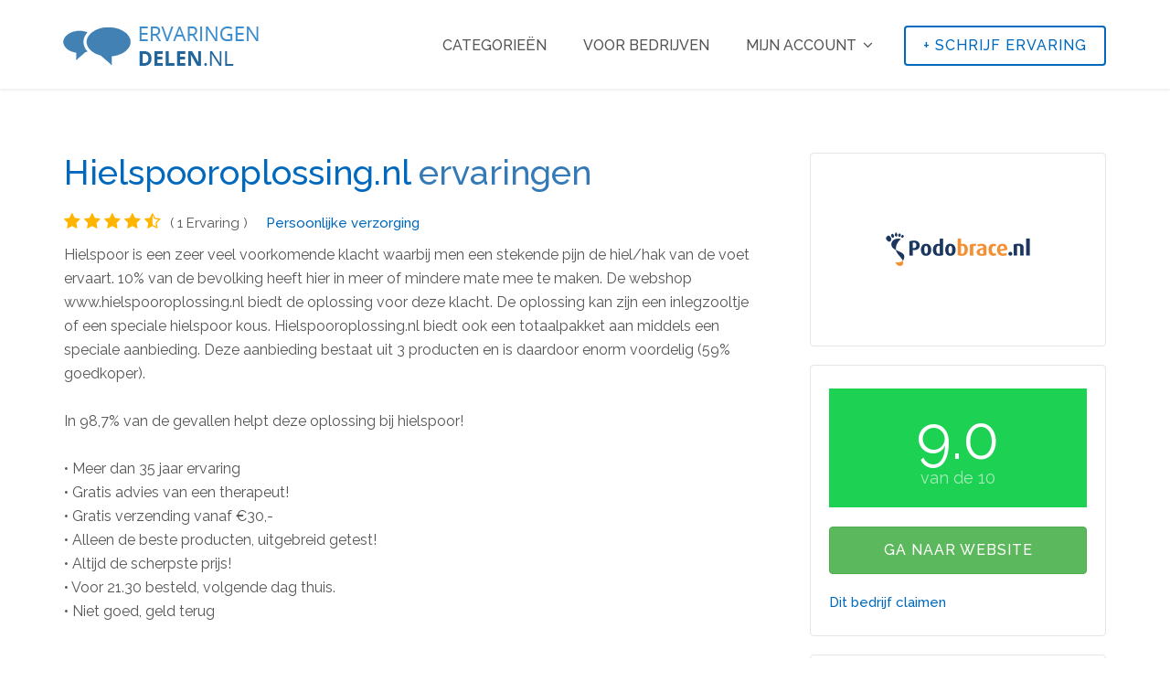

--- FILE ---
content_type: text/html; charset=UTF-8
request_url: https://www.ervaringendelen.nl/hielspooroplossing-nl/
body_size: 4204
content:
	<!DOCTYPE html>
	<html lang="nl">
		<head>
			<meta charset="utf-8">
			<base href="https://www.ervaringendelen.nl/" />
			<meta http-equiv="X-UA-Compatible" content="IE=edge">
			<meta name="viewport" content="width=device-width, initial-scale=1">
			<meta name="robots" content="index, follow">
			<title>Hielspooroplossing.nl Beoordelingen - Ervaringendelen.nl</title>
			<meta name="description" content="Hielspoor is een zeer veel voorkomende klacht waarbij men een stekende pijn de hiel/hak van de voet ervaart. 10% van de bevolking heeft hier in meer of mindere ">
			<link rel="canonical" href="https://www.ervaringendelen.nl/hielspooroplossing-nl/"/>
			<meta property="og:image" content="img/logo-google-ervaringendelen.nl.png">
			<meta property="og:locale" content="nl_NL">
			<meta property="og:type" content="website" />
			<meta property="og:site_name" content="Ervaringen Delen"/>
			<meta property="og:title" content="Hielspooroplossing.nl Beoordelingen - Ervaringendelen.nl"/>
			<meta property="og:url" content="https://www.ervaringendelen.nl/hielspooroplossing-nl/"/>
			<meta property="og:description" content="Hielspoor is een zeer veel voorkomende klacht waarbij men een stekende pijn de hiel/hak van de voet ervaart. 10% van de bevolking heeft hier in meer of mindere "/>
			<meta name="keywords" content="korting,Hielspooroplossing.nl Beoordelingen -,ervaringen,Ervaringen delen">
			<meta name="author" content="Vendesign">
			<meta name="theme-color" content="#024a8f"/>
			<link href="img/favicon.png" rel="shortcut icon">
			<link rel="apple-touch-icon" sizes="120x120" href="img/logo-google-ervaringendelen.nl.png" /> <link rel="apple-touch-icon" sizes="152x152" href="img/logo-google-ervaringendelen.nl-app.png" />
			<link href="plugins/bootstrap/css/bootstrap.min.css" rel="stylesheet">
			<!--[if lt IE 9]>
			<script src="https://oss.maxcdn.com/html5shiv/3.7.2/html5shiv.min.js"></script>
			<script src="https://oss.maxcdn.com/respond/1.4.2/respond.min.js"></script>
			<![endif]-->
						<link href="css/global.css?v=1751881717" rel="stylesheet">
			<link href="css/style.css?v=1751881717" rel="stylesheet">
			<link href="plugins/jquery-ui/jquery-ui.min.css" rel="stylesheet">
			<link href="plugins/font-awesome/css/font-awesome.min.css" rel="stylesheet">
			<link href="plugins/edicons/style.css?v=2" rel="stylesheet">
			<link rel="preconnect" href="https://fonts.googleapis.com">
			<link rel="preconnect" href="https://fonts.gstatic.com" crossorigin>
			<link href="https://fonts.googleapis.com/css2?family=Raleway:ital,wght@0,100..900;1,100..900&display=swap" rel="stylesheet">
		</head>
		<body class="body-wrapper">
			<div class="main-wrapper">
				<header id="pageTop" class="header">
					<div class="nav-wrapper navbarWhite">
						<nav id="menuBar" class="navbar navbar-default lightHeader" role="navigation">
							<div class="container">
								<div class="navbar-header">
									<button type="button" class="navbar-toggle" data-toggle="collapse" data-target=".navbar-ex1-collapse">
										<span class="sr-only">Toggle navigation</span>
										<span class="icon-bar"></span>
										<span class="icon-bar"></span>
										<span class="icon-bar"></span>
									</button>
									<a class="navbar-brand" href="https://www.ervaringendelen.nl/"><img src="img/logo-blue.png?v=2" alt="ervaringendelen logo"></a>
								</div>
								<div class="collapse navbar-collapse navbar-ex1-collapse">
									<ul class="nav navbar-nav navbar-right">
										<li><a href="cat/" title="Categorieën">Categorieën</a></li>
										<li><a href="bedrijven/" title="Voor bedrijven">Voor bedrijven</a></li>
										<li class=" dropdown singleDrop">
											<a href="#" class="dropdown-toggle" data-toggle="dropdown" role="button" aria-haspopup="true" aria-expanded="false">Mijn account <i class="fa fa-angle-down" aria-hidden="true"></i></a>
											<ul class="dropdown-menu dropdown-menu-left">
																									<li><a href="#" data-toggle="modal" data-target="#loginModal" title="Inloggen"><i class="fa fa-sign-in" aria-hidden="true"></i> Inloggen</a></li>
													<li><a href="https://www.ervaringendelen.nl/aanmelden/" title="Aamelden"><i class="fa fa-user-plus" aria-hidden="true"></i> Aanmelden</a></li>
																							</ul>
										</li>
									</ul>
								</div>
																	<a href="https://www.ervaringendelen.nl/beoordeel/hielspooroplossing-nl/" class="btn btn-default navbar-btn hidden-xs" title="Schrijf ervaring"> + <span>Schrijf ervaring</span></a>
															</div>
						</nav>
					</div>
				</header>
					<section class="clearfix paddingAdjustBottom">
		<div class="container">
			<div class="row">
				<div class="col-lg-8 col-md-7 col-sm-7 col-xs-12">
					<div class="listingTitleArea" itemscope>
						<h1 class="text-primary ervaringen-title"><a href="https://www.ervaringendelen.nl/korting/1415/hielspooroplossing-nl/" rel="nofollow noopener" target="_blank">Hielspooroplossing.nl</a> ervaringen</h1>
						<div class="listingReview">
							<ul class="list-inline rating">
								<li><i class="fa fa-star"></i></li> <li><i class="fa fa-star"></i></li> <li><i class="fa fa-star"></i></li> <li><i class="fa fa-star"></i></li> <li><i class="fa fa-star-half-o"></i></li> 							</ul>
							<span>( 1 Ervaring )</span>
							<ul class="list-inline captionItem">
								<li><a href="https://www.ervaringendelen.nl/cat/persoonlijke-verzorging/">Persoonlijke verzorging</a></li>
							</ul>

						</div>
					</div>

											<div class="visible-xs clearfix">
							<a href="https://www.ervaringendelen.nl/beoordeel/hielspooroplossing-nl/" class="btn btn-primary">Schrijf ervaring</a>
						</div>
					
					<div class="listDetailsInfo">
												<div class="detailsInfoBox">
															<p>Hielspoor is een zeer veel voorkomende klacht waarbij men een stekende pijn de hiel/hak van de voet ervaart. 10% van de bevolking heeft hier in meer of mindere mate mee te maken. De webshop www.hielspooroplossing.nl biedt de oplossing voor deze klacht. De oplossing kan zijn een inlegzooltje of een speciale hielspoor kous. Hielspooroplossing.nl biedt ook een totaalpakket aan middels een speciale aanbieding. Deze aanbieding bestaat uit 3 producten en is daardoor enorm voordelig (59% goedkoper).<br />
<br />
In 98,7% van de gevallen helpt deze oplossing bij hielspoor! <br />
<br />
•	Meer dan 35 jaar ervaring <br />
•	Gratis advies van een therapeut! <br />
•	Gratis verzending vanaf €30,- <br />
•	Alleen de beste producten, uitgebreid getest! <br />
•	Altijd de scherpste prijs!<br />
•	Voor 21.30 besteld, volgende dag thuis.<br />
•	Niet goed, geld terug</p>
													</div>
						<div class="detailsInfoBox">
							<div class="clearfix">
																	<a href="https://www.ervaringendelen.nl/beoordeel/hielspooroplossing-nl/" class="btn btn-info btn-xs pull-right hidden-xs"> + <span>Schrijf ervaring</span></a>
																<h3> Ervaring (1)</h3>
							</div>
							<hr>
															<div id="6410" class="media media-comment">
									<div class="media-left text-center">
										<img src="img/users/user (6).png" class="media-object img-circle" alt="Gebruiker Richardus">
									</div>
									<div class="media-body">
										<div class="btn-group pull-right ml-1">
											<button title="Ervaring rapporteren" type="button" class="dropdown-toggle report-button" data-toggle="dropdown" aria-haspopup="true" aria-expanded="false">
												<i class="fa fa-flag"></i>
											</button>
											<ul class="dropdown-menu">
												<li><a href="https://www.ervaringendelen.nl/site-bevestigen?rid=6410&sid=1415&r=spam" rel="nofollow">Spam</a></li>
												<li><a href="https://www.ervaringendelen.nl/site-bevestigen?rid=6410&sid=1415&r=ongepast"rel="nofollow">Ongepast taalgebruik</a></li>
												<li><a href="https://www.ervaringendelen.nl/site-bevestigen?rid=6410&sid=1415&r=dubbel"rel="nofollow">Dubbele ervaring</a></li>
											</ul>
										</div>
										<span class="pull-right">22 april 2020</span>
																				<ul class="list-inline rating">
											<li><i class="fa fa-star"></i></li> <li><i class="fa fa-star"></i></li> <li><i class="fa fa-star"></i></li> <li><i class="fa fa-star"></i></li> <li><i class="fa fa-star-half-o"></i></li> 										</ul>
										<span>Richardus</span>
										<h3>Volgens afspraak</h3>
										<p>makkelijke site alles op voorraad!</p><br/>
																		</div>
							</div>
											</div>
			</div>
		</div>
		<div class="col-lg-4 col-md-5 col-sm-5 col-xs-12">
			<div class="listSidebar text-center">
				<a href="https://www.ervaringendelen.nl/korting/1415/hielspooroplossing-nl/" rel="nofollow noopener" target="_blank"><img src="https://www.ervaringendelen.nl/img/sites/ttimg/25204.png" alt="Logo Hielspooroplossing.nl"></a>
			</div>
			<div class="listSidebar">
				<div class="lblwrap lblwrap-green">9.0<span class="extrainfo">van de 10</span></div>
				<br>
				<a href="https://www.ervaringendelen.nl/korting/1415/hielspooroplossing-nl/" rel="nofollow noopener" target="_blank" class="btn btn-block btn-success">Ga naar website</a>
													<br/><a href="https://www.ervaringendelen.nl/site-koppelen?site=Hielspooroplossing.nl">Dit bedrijf claimen</a>
							</div>
						<div class="listSidebar">
									<a href="https://www.ervaringendelen.nl/purovitalis/">
						<img src="https://www.ervaringendelen.nl/img/sites/custom/purovitalis769.png" class="revimg hidden-sm" alt="Purovitalis">
						<strong class="text-primary">Purovitalis</strong>
						<p>0  ervaringen</p>
					</a>
					<hr>
										<a href="https://www.ervaringendelen.nl/hennepolie-nl/">
						<img src="https://www.ervaringendelen.nl/img/sites/ttimg/27657.png" class="revimg hidden-sm" alt="Hennepolie.nl">
						<strong class="text-primary">Hennepolie.nl</strong>
						<p>1  ervaring</p>
					</a>
					<hr>
										<a href="https://www.ervaringendelen.nl/condoom-anoniem-nl/">
						<img src="https://www.ervaringendelen.nl/img/sites/ttimg/25267.png" class="revimg hidden-sm" alt="Condoom-anoniem.nl">
						<strong class="text-primary">Condoom-anoniem.nl</strong>
						<p>1  ervaring</p>
					</a>
					<hr>
										<a href="https://www.ervaringendelen.nl/bloem-net/">
						<img src="https://www.ervaringendelen.nl/img/sites/ttimg/22507.png" class="revimg hidden-sm" alt="Bloem.net">
						<strong class="text-primary">Bloem.net</strong>
						<p>1  ervaring</p>
					</a>
					<hr>
										<a href="https://www.ervaringendelen.nl/ivories-nl/">
						<img src="https://www.ervaringendelen.nl/img/sites/ttimg/25827.png" class="revimg hidden-sm" alt="Ivories.nl">
						<strong class="text-primary">Ivories.nl</strong>
						<p>1  ervaring</p>
					</a>
					<hr>
									<a href="https://www.ervaringendelen.nl/cat/persoonlijke-verzorging/">Meer persoonlijke verzorging</a>
			</div>
		</div>
	</div>
	</div>
	</section>
				<footer style="background-image: url(img/background/bg-footer.jpg);">
					<div class="clearfix footerInfo">
						<div class="container">
							<div class="row">
								<div class="col-sm-4 col-xs-12 hidden-xs">
									<div class="footerText">
										<a href="https://www.ervaringendelen.nl/" class="footerLogo"><img src="img/logo.png?v=2" alt="Ervaringendelen logo"></a>
									</div>
								</div>
								<div class="col-sm-3 col-xs-12">
									<div class="footerInfoTitle">
										<h4>Info</h4>
									</div>
									<div class="useLink">
										<ul class="list-unstyled">
											<li><a href="https://www.ervaringendelen.nl/over-ons/" title="Over Ervaringendelen.nl">Over Ervaringendelen.nl</a></li>
											<li><a href="https://www.ervaringendelen.nl/faq/" title="Contact">Veel gestelde vragen</a></li>
											<li><a href="https://www.ervaringendelen.nl/contact/" title="Contact">Contact</a></li>
										</ul>
									</div>
								</div>
								<div class="col-sm-3 col-xs-12">
									<div class="footerInfoTitle">
										<h4>Consument</h4>
									</div>
									<div class="useLink">
										<ul class="list-unstyled">
																							<li><a href="#" data-toggle="modal" data-target="#loginModal" title="Inloggen">Inloggen</a></li>
												<li><a href="https://www.ervaringendelen.nl/aanmelden/" title="Aanmelden">Aanmelden</a></li>
												<li><a href="https://www.ervaringendelen.nl/wachtwoord-vergeten/" title="Wachtwoord vergeten">Wachtwoord vergeten</a></li>
																					</ul>
									</div>
								</div>
								<div class="col-sm-2 col-xs-12">
									<div class="footerInfoTitle">
										<h4>Bedrijf</h4>
									</div>
									<div class="useLink">
										<ul class="list-unstyled">
											<li><a href="https://www.ervaringendelen.nl/bedrijven/" title="Voor bedrijven">Voor bedrijven</a></li>
											<li><a href="https://www.ervaringendelen.nl/site-toevoegen/" title="Bedrijf toevoegen">Bedrijf toevoegen</a></li>
										</ul>
									</div>
								</div>
							</div>
						</div>
					</div>
					<div class="clearfix copyRight">
						<div class="container">
							<div class="row">
								<div class="col-xs-12">
									<div class="copyRightWrapper">
										<div class="row">
											<div class="col-sm-5 col-sm-push-7 col-xs-12">
												<ul class="list-inline socialLink">
													<li><a href="https://www.facebook.com/ervaringendelen/" target="_blank" title="Ervaringendelen Facebook" rel="noopener"><i class="fa fa-facebook" aria-hidden="true"></i></a></li>
												</ul>
											</div>
											<div class="col-sm-7 col-sm-pull-5 col-xs-12">
												<div class="copyRightText">
													<p>&copy; 2017 - 2026 <a href="https://www.ervaringendelen.nl/">Ervaringendelen.nl</a></p>
													<ul class="list-inline">
														<li><a href="https://www.ervaringendelen.nl/algemene-voorwaarden/" title="Algemene voorwaarden">Algemene voorwaarden</a></li>
														<li><a href="https://www.ervaringendelen.nl/privacyverklaring/" title="Privacyverklaring">Privacyverklaring</a></li>
													</ul>
												</div>
											</div>
										</div>
									</div>
								</div>
							</div>
						</div>
					</div>
				</footer>
			</div>
			<div id="loginModal" tabindex="-1" class="modal fade" role="dialog">
				<div class="modal-dialog">
					<div class="modal-content">
						<div class="modal-header">
							<button type="button" class="close" data-dismiss="modal">&times;</button>
							<h4 class="modal-title">Log in op uw account</h4>
						</div>
						<div class="modal-body">
							<form class="loginForm" method="post">
								<div class="form-group">
									<i class="fa fa-envelope" aria-hidden="true"></i>
									<input type="email" class="form-control" name="email" id="email" placeholder="E-mailadres" required>
								</div>
								<div class="form-group">
									<i class="fa fa-lock" aria-hidden="true"></i>
									<input type="password" class="form-control" name="wachtwoord" id="wachtwoord" placeholder="Wachtwoord" required>
								</div>
								<div class="form-group">
									<button type="submit" name="Inloggen" value="Inloggen" class="btn btn-primary btn-block" title="Inloggen">Inloggen</button>
								</div>
								<div class="checkbox">
									<a href="https://www.ervaringendelen.nl/wachtwoord-vergeten/" class="link" title="Wachtwoord vergeten">Wachtwoord vergeten?</a>
								</div>
							</form>
							<br>
							<br>
							<div class="text-center">
								<a href="https://www.ervaringendelen.nl/fb/" class="btn-block btn btn-default facebook" title="Aanmelden met Facebook"><i class="fa fa-facebook-square pull-left"></i> Aanmelden met Facebook</a>
								<a href="https://www.ervaringendelen.nl/gp/" class="btn-block btn btn-default googleplus" title="Aanmelden met Google"><i class="fa fa-google-plus-square pull-left"></i> Aanmelden met Google</a>
							</div>
						</div>
					</div>
				</div>
			</div>
			<script src="plugins/jquery/jquery.min.js"></script>
			<script src="plugins/jquery-ui/jquery-ui.min.js"></script>
			<script src="plugins/bootstrap/js/bootstrap.min.js"></script>
			<script src="js/custom.js"></script>
							<script type="application/ld+json" data-business-unit-json-ld>
					{"@context":"https:\/\/schema.org","@type":"Organization","@id":"https:\/\/www.ervaringendelen.nl\/hielspooroplossing-nl\/","url":"https:\/\/www.ervaringendelen.nl\/hielspooroplossing-nl\/","logo":"https:\/\/www.ervaringendelen.nl\/img\/sites\/ttimg\/25204.png","image":"https:\/\/www.ervaringendelen.nl\/img\/sites\/ttimg\/25204.png","name":"Hielspooroplossing.nl","description":"Hielspoor is een zeer veel voorkomende klacht waarbij men een stekende pijn de hiel\/hak van de voet ervaart. 10% van de bevolking heeft hier in meer of mindere mate mee te maken. De webshop www.hielspooroplossing.nl biedt de oplossing voor deze klacht. De oplossing kan zijn een inlegzooltje of een speciale hielspoor kous. Hielspooroplossing.nl biedt ook een totaalpakket aan middels een speciale aanbieding. Deze aanbieding bestaat uit 3 producten en is daardoor enorm voordelig (59% goedkoper).\r\n\r\nIn 98,7% van de gevallen helpt deze oplossing bij hielspoor! \r\n\r\n\u2022\tMeer dan 35 jaar ervaring \r\n\u2022\tGratis advies van een therapeut! \r\n\u2022\tGratis verzending vanaf \u20ac30,- \r\n\u2022\tAlleen de beste producten, uitgebreid getest! \r\n\u2022\tAltijd de scherpste prijs!\r\n\u2022\tVoor 21.30 besteld, volgende dag thuis.\r\n\u2022\tNiet goed, geld terug","aggregateRating":{"@type":"AggregateRating","bestRating":"10","worstRating":"0","ratingValue":"9.0","reviewCount":"1"},"review":[{"@type":"Review","itemReviewed":{"@context":"https:\/\/schema.org","@type":"LocalBusiness","name":"Hielspooroplossing.nl"},"author":{"@type":"Person","name":"Richardus","gender":"Male"},"datePublished":"2020-04-22","headline":"Volgens afspraak","reviewBody":"makkelijke site alles op voorraad!","reviewRating":{"@type":"Rating","bestRating":"10","worstRating":"1","ratingValue":"9"},"publisher":{"@type":"Organization","name":"ErvaringenDelen","sameAs":"https:\/\/www.ervaringendelen.nl"},"inLanguage":"nl"}]}				</script>
							<script>
					function openmoreinfo() {
						var element = document.getElementById("hiddentekst");
						element.classList.remove("hidden");
						var element = document.getElementById("shorttekst");
						element.classList.add("hidden");
						return true;
					}
				</script>
				<script async src="https://www.googletagmanager.com/gtag/js?id=UA-72375044-9"></script>
			<script>window.dataLayer = window.dataLayer || [];
				function gtag() {
					dataLayer.push(arguments);
				}
				gtag('js', new Date());
				gtag('config', 'UA-72375044-9');</script>
			<script type="text/javascript">
				(function (c, l, a, r, i, t, y) {
					c[a] = c[a] || function () {
						(c[a].q = c[a].q || []).push(arguments)
					};
					t = l.createElement(r);
					t.async = 1;
					t.src = "https://www.clarity.ms/tag/" + i;
					y = l.getElementsByTagName(r)[0];
					y.parentNode.insertBefore(t, y);
				})(window, document, "clarity", "script", "8v8qo5cg6i");
			</script>
		</body>
	</html>
	

--- FILE ---
content_type: application/javascript
request_url: https://www.ervaringendelen.nl/js/custom.js
body_size: 1071
content:
var _extends=Object.assign||function(e){"use strict";for(var t=1;t<arguments.length;t++){var n=arguments[t];for(var r in n)Object.prototype.hasOwnProperty.call(n,r)&&(e[r]=n[r])}return e},_typeof="function"==typeof Symbol&&"symbol"==typeof Symbol.iterator?function(e){return typeof e}:function(e){return e&&"function"==typeof Symbol&&e.constructor===Symbol&&e!==Symbol.prototype?"symbol":typeof e};!function(e,t){"object"===("undefined"==typeof exports?"undefined":_typeof(exports))&&"undefined"!=typeof module?module.exports=t():"function"==typeof define&&define.amd?define(t):e.LazyLoad=t()}(this,function(){"use strict";var e={elements_selector:"img",container:document,threshold:300,data_src:"original",data_srcset:"originalSet",class_loading:"loading",class_loaded:"loaded",class_error:"error",callback_load:null,callback_error:null,callback_set:null},t=function(e){return e.filter(function(e){return!e.dataset.wasProcessed})},n=function(e,t){var n=new e(t),r=new CustomEvent("LazyLoad::Initialized",{detail:{instance:n}});window.dispatchEvent(r)},r=function(e,t){e&&e(t)},s=function(e,t,n){e.removeEventListener("load",t),e.removeEventListener("error",n)},o=function(e,t,n){var s=e.target;s.classList.remove(n.class_loading),s.classList.add(t?n.class_loaded:n.class_error),r(t?n.callback_load:n.callback_error,s)},a=function(e,t){["IMG","IFRAME"].indexOf(e.tagName)>-1&&(function(e,t){var n=function n(a){o(a,!0,t),s(e,n,r)},r=function r(a){o(a,!1,t),s(e,n,r)};e.addEventListener("load",n),e.addEventListener("error",r)}(e,t),e.classList.add(t.class_loading)),function(e,t){var n=t.data_src,r=t.data_srcset,s=e.tagName,o=e.dataset[n];if("IMG"===s){!function(e,t){var n=t.dataSrcSet,r=e.parentElement;if("PICTURE"===r.tagName)for(var s=0;s<r.children.length;s++){var o=r.children[s];if("SOURCE"===o.tagName){var a=o.dataset[n];a&&o.setAttribute("srcset",a)}}}(e,t);var a=e.dataset[r];return a&&e.setAttribute("srcset",a),void(o&&e.setAttribute("src",o))}"IFRAME"!==s?o&&(e.style.backgroundImage='url("'+o+'")'):o&&e.setAttribute("src",o)}(e,t),e.dataset.wasProcessed=!0,r(t.callback_set,e)},i=function(t){this._settings=_extends({},e,t),this._setObserver(),this.update()};i.prototype={_setObserver:function(){var e=this;if("IntersectionObserver"in window){var n=this._settings;this._observer=new IntersectionObserver(function(r){r.forEach(function(t){if(t.isIntersecting){var r=t.target;a(r,n),e._observer.unobserve(r)}}),e._elements=t(e._elements)},{root:n.container===document?null:n.container,rootMargin:n.threshold+"px"})}},update:function(){var e=this,n=this._settings,r=n.container.querySelectorAll(n.elements_selector);this._elements=t(Array.prototype.slice.call(r)),this._observer?this._elements.forEach(function(t){e._observer.observe(t)}):(this._elements.forEach(function(e){a(e,n)}),this._elements=t(this._elements))},destroy:function(){var e=this;this._observer&&(t(this._elements).forEach(function(t){e._observer.unobserve(t)}),this._observer=null),this._elements=null,this._settings=null}};var c=window.lazyLoadOptions;return c&&function(e,t){var r=t.length;if(r)for(var s=0;s<r;s++)n(e,t[s]);else n(e,t)}(i,c),i});var myLazyLoad=new LazyLoad;